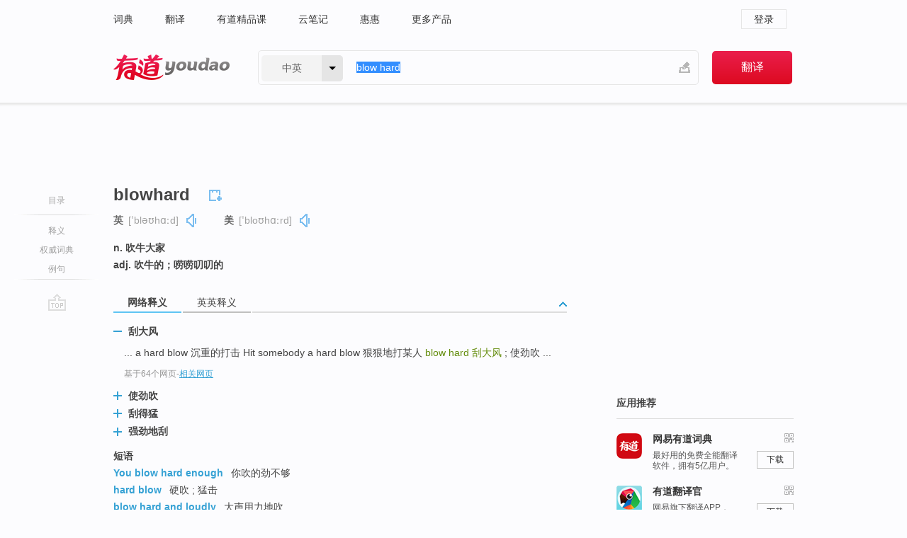

--- FILE ---
content_type: text/html; charset=utf-8
request_url: http://youdao.com/w/eng/blow_hard/
body_size: 9772
content:
<!DOCTYPE html>
                                        
      

								<html xmlns="http://www.w3.org/1999/xhtml" class="ua-ch ua-ch-131 ua-wk ua-mac os x">
<head>
    <meta name="baidu_union_verify" content="b3b78fbb4a7fb8c99ada6de72aac8a0e">
    <meta http-equiv="Content-Type" content="text/html; charset=UTF-8">

    
<meta name="keywords" content="blow hard"/>

<title>【blow_hard】什么意思_英语blow_hard的翻译_音标_读音_用法_例句_在线翻译_有道词典</title>
<link rel="shortcut icon" href="https://shared-https.ydstatic.com/images/favicon.ico" type="image/x-icon"/>


<link href="https://shared.ydstatic.com/dict/v2016/result/160621/result-min.css" rel="stylesheet" type="text/css"/>
<link href="https://shared.ydstatic.com/dict/v2016/result/pad.css" media="screen and (orientation: portrait), screen and (orientation: landscape)" rel="stylesheet" type="text/css">
<link rel="canonical" href="http://dict.youdao.com/w/blow_hard/"/>
<link rel="search" type="application/opensearchdescription+xml" title="Yodao Dict" href="plugins/search-provider.xml"/>
<script type='text/javascript' src='https://shared.ydstatic.com/js/jquery/jquery-1.8.2.min.js'></script>
</head>
<body class="t0">
<!-- 搜索框开始 -->
    <div id="doc" style="position:relative;zoom:1;">
    <div class="c-topbar-wrapper">
        <div class="c-topbar c-subtopbar">
            <div id="nav" class="c-snav">
                <a class="topnav" href="http://dict.youdao.com/?keyfrom=dict2.top" target="_blank">词典</a><a class="topnav" href="http://fanyi.youdao.com/?keyfrom=dict2.top" target="_blank">翻译</a><a class="topnav" href="https://ke.youdao.com/?keyfrom=dict2.top" target="_blank">有道精品课</a><a class="topnav" href="http://note.youdao.com/?keyfrom=dict2.top" target="_blank">云笔记</a><a class="topnav" href="http://www.huihui.cn/?keyfrom=dict2.top" target="_blank">惠惠</a><a class="topnav" href="http://www.youdao.com/about/productlist.html?keyfrom=dict2.top" target="_blank">更多产品</a>
            </div>
                        <div class="c-sust">
                                                

                                    <a hidefocus="true" class="login" href="http://account.youdao.com/login?service=dict&back_url=http%3A%2F%2Fdict.youdao.com%2Fsearch%3Fq%3Dblow%2Bhard%26tab%3D%23keyfrom%3D%24%7Bkeyfrom%7D" rel="nofollow">登录</a>
                            </div>
        </div>
        <div class="c-header">
            <a class="c-logo" href="/">有道 - 网易旗下搜索</a>
            <form id="f"  method="get" action="/search" class="c-fm-w" node-type="search">
                <div id="langSelector" class="langSelector">
                                                                                                                                            <span id="langText" class="langText">中英</span><span class="aca">▼</span><span class="arrow"></span>
                    <input type="hidden" id="le" name="le" value="eng" />
                </div>
                <span class="s-inpt-w">
                    <input type="text" class="s-inpt" autocomplete="off" name="q" id="query" onmouseover="this.focus()" onfocus="this.select()" value="blow hard"/>
                    <input type="hidden" name="tab" value=""/>
                    <input type="hidden" name="keyfrom" value="dict2.top"/>
                    <span id="hnwBtn" class="hand-write"></span>
                    </span><input type="submit" class="s-btn" value="翻译"/>
            </form>
        </div>
    </div>

<!-- 搜索框结束 -->

<!-- 内容区域 -->
<div id="scontainer">
<div id="container">
    <div id="topImgAd">
    </div>
    <div id="results">
                    <div id="result_navigator" class="result_navigator">
            <ul class="sub-catalog">
        <h3>目录</h3>
        <li class="split"></li>
                                    <li class="sub1_all"><a class="nav-js log-js" href="#" hidefocus="true" data-4log="dict.nav.basic">释义</a></li>
                                        <li class="nav-collins"><a class="nav-js log-js" href="#authTrans" hidefocus="true" data-4log="dict.nav.authdict" title="">权威词典</a></li>
                                                                <li class="written"><a class="nav-js log-js" href="#examples" hidefocus="true" data-4log="dict.nav.sentence">例句</a></li>
                                                    <li class="nav-collins" style="display:none;"><a href="http://dict.youdao.com/ugc/" hidefocus="true">网友贡献</a></li>
                                        <li class="split"></li>
                                        </ul>
        <div class="dict-votebar" style="display:none;">
            <div class="vote-head">
                当前查询结果是否对您有帮助
            </div>
            <div class="vote-btns">
                <button class="up" title="有帮助，点个赞">
                    <i class="icon vote-arrow"></i>
                    <!-- <span class="count">271</span> -->
                </button>
                <button class="down" aria-pressed="false" title="有待改善">
                    <i class="icon vote-arrow"></i>
                </button>
            </div>
        </div>
        <a href="#" class="go-top log-js" data-4log="dict.result.nav.top" title="返回顶部">go top</a>
    </div>
                <!-- 结果内容 -->
                            <div id="results-contents" class="results-content">
                                                          
                                                            
                                                 	 


   
 
  					
<div id="phrsListTab" class="trans-wrapper clearfix">
            <script type="text/javascript">
    window.wordnow = "blowhard";
</script>
<script type="text/javascript" src="https://cdn.staticfile.org/jquery/1.9.1/jquery.min.js"></script>
<style>
    #picUgcImg {
        max-height: 150px;
        width: 150px;
        height: auto;
        border: 0px;
        padding: 0px;
    }

    .img-list img {
        border: none;
    }

    .picUgcMenu {
        background-color: #f3f3f3;
        font-size: 12px;
        width: 150px;
        height: 38px;
        border: 0px solid black;
        margin-top: -6px;
        text-align: center;
        line-height: 38px;
    }

    .picUgcMenu.hide {
        display: none;
    }

    .picUgcMenu .isFavour a{
        font-size: 14px;
        color: #BFBFBF;
    }

    .picUgcMenu .favour{
        display: inline-block;
        width: 20px;
        padding-left: 20px;
        height: 38px;
        background: url('https://shared-https.ydstatic.com/dict/v5.15/images/picugc_up.png') no-repeat 0 9px;
        margin-right: 20px;
        color: #000;
        text-decoration: none;
        line-height: 38px;
        margin-left: 16px;
    }

    .picUgcMenu .target b{
        text-decoration: none;
        color: #fff;
    }

    .picUgcMenu .against {
        display: inline-block;
        width: 20px;
        padding-left: 20px;
        height: 38px;
        background: url('https://shared-https.ydstatic.com/dict/v5.15/images/picugc_down.png') no-repeat 0 9px;
        margin-right: 10px;
        color: #000;
        text-decoration: none;
        line-height: 38px;
    }

    .picUgcMenu .favour.clicked {
        color: red;
        background: url('https://shared-https.ydstatic.com/dict/v5.15/images/picugc_up_red.png') no-repeat 0 9px;
    }

    .picUgcMenu .want {
        text-align: center;
        font-size: 16px;
        cursor: pointer;
        display: block;
        background: #5FC4F3;
        color: #FFF;
        font-family: "microsoft yahei";
    }

</style>


<div class="img-list" style="height:auto;width:150px;display:none;">
    <div id="picUgcImga" target="_blank" >
        <img src="" id="picUgcImg"/>
    </div>
    <div class="picUgcMenu hide" style="display:none;">
    </div>
</div>
<script type="text/javascript" src="https://shared.ydstatic.com/dict/v5.15/scripts/picugc-min9.js"></script>
<script type="text/javascript">
    $(document).ready(function () {
        getPictures();
    });
</script>

        <h2 class="wordbook-js">
        <span class="keyword">blowhard</span>
                            <div class="baav">
                            <span class="pronounce">英
                                    <span class="phonetic">[ˈbləʊhɑːd]</span>
                                                    <a href="#" title="真人发音" class="sp dictvoice voice-js log-js" data-rel="blowhard&type=1" data-4log="dict.basic.ec.uk.voice"></a>
                                </span>
                                      <span class="pronounce">美
                                    <span class="phonetic">[ˈbloʊhɑːrd]</span>
                                                    <a href="#" title="真人发音" class="sp dictvoice voice-js log-js" data-rel="blowhard&type=2" data-4log="dict.basic.ec.us.voice"></a>
                                </span>
                                  </div>
            </h2>
             <div class="trans-container">

   <ul>
     <li>n. 吹牛大家</li>
     <li>adj. 吹牛的；唠唠叨叨的</li>
    </ul>
    </div>
    </div>
                          



 
<div id="webTrans" class="trans-wrapper trans-tab">
    <h3>
        <span class="tabs"> 
                
                
        
                                                <a rel="#tWebTrans"><span>网络释义</span></a><a rel="#tEETrans"><span>英英释义</span></a>
        </span>
        <a class="toggle toggleOpen" rel="#webTransToggle"></a>
 </h3>
<!--网络翻译-->

<div id="webTransToggle">
    <div id="tWebTrans" class="trans-container tab-content">
        

               <div class="wt-container">
    <div class="title">
        <a href="#" title="详细释义" rel="#rw1" class="sp do-detail">&nbsp;</a>
        <span>
                刮大风</span>
    </div>
    <p class="collapse-content">
    ... a hard blow 沉重的打击 Hit somebody a hard blow 狠狠地打某人 <b>blow hard </b><b>刮大风</b> ; 使劲吹 ...</p>
            <p class="collapse-content via">基于64个网页<span class="sl">-</span><a href="http://www.youdao.com/search?keyfrom=dict&q=blow+hard+%E5%88%AE%E5%A4%A7%E9%A3%8E&ue=utf8" target=_blank  rel="nofollow">相关网页</a></p>
    </div>
                <div class="wt-container wt-collapse">
    <div class="title">
        <a href="#" title="详细释义" rel="#rw1" class="sp do-detail">&nbsp;</a>
        <span>
                使劲吹</span>
    </div>
    <p class="collapse-content">
    be hard on sb   对某人严厉，让某人感到难堪 <b>blow hard</b>   <b>使劲吹</b>，用力吹 blow-hard n  US, slang (boastful person, braggart) 美国用法，俚语 吹牛者，说大话的人，夸夸其词者 ..</p>
            <p class="collapse-content via">基于6个网页<span class="sl">-</span><a href="http://www.youdao.com/search?keyfrom=dict&q=blow+hard+%E4%BD%BF%E5%8A%B2%E5%90%B9&ue=utf8" target=_blank  rel="nofollow">相关网页</a></p>
    </div>
                <div class="wt-container wt-collapse">
    <div class="title">
        <a href="#" title="详细释义" rel="#rw1" class="sp do-detail">&nbsp;</a>
        <span>
                刮得猛</span>
    </div>
    <p class="collapse-content">
    ... the lowest temperature最低温度 <b>blow hard</b><b>刮得猛</b> speak louder大声点说 ...</p>
            <p class="collapse-content via">基于1个网页<span class="sl">-</span><a href="http://www.youdao.com/search?keyfrom=dict&q=blow+hard+%E5%88%AE%E5%BE%97%E7%8C%9B&ue=utf8" target=_blank  rel="nofollow">相关网页</a></p>
    </div>
                <div class="wt-container wt-collapse">
    <div class="title">
        <a href="#" title="详细释义" rel="#rw1" class="sp do-detail">&nbsp;</a>
        <span>
                强劲地刮</span>
    </div>
    <p class="collapse-content">
    ... blow strong刮得很猛 <b>blow hard</b><b>强劲地刮</b> blow high向高处吹 ...</p>
            <p class="collapse-content via">基于1个网页<span class="sl">-</span><a href="http://www.youdao.com/search?keyfrom=dict&q=blow+hard+%E5%BC%BA%E5%8A%B2%E5%9C%B0%E5%88%AE&ue=utf8" target=_blank  rel="nofollow">相关网页</a></p>
    </div>
            <div id="webPhrase" class="pr-container more-collapse">
    <div class="title">短语</div>
       <p class="wordGroup">
  
      <span class="contentTitle"><a class="search-js" href="/w/eng/you_blow_hard_enough/#keyfrom=dict.phrase.wordgroup">You blow hard enough</a></span>
                          你吹的劲不够
              </p>
           <p class="wordGroup">
  
      <span class="contentTitle"><a class="search-js" href="/w/eng/hard_blow/#keyfrom=dict.phrase.wordgroup">hard blow</a></span>
                          硬吹
                      ;
                  猛击
              </p>
           <p class="wordGroup">
  
      <span class="contentTitle"><a class="search-js" href="/w/eng/blow_hard_and_loudly/#keyfrom=dict.phrase.wordgroup">blow hard and loudly</a></span>
                          大声用力地吹
              </p>
           <p class="wordGroup collapse">
  
      <span class="contentTitle"><a class="search-js" href="/w/eng/blow_hard_at_a_candle/#keyfrom=dict.phrase.wordgroup">blow hard at a candle</a></span>
                          用力吹蜡
              </p>
           <p class="wordGroup collapse">
  
      <span class="contentTitle"><a class="search-js" href="/w/eng/hit_somebody_a_hard_blow/#keyfrom=dict.phrase.wordgroup">Hit somebody a hard blow</a></span>
                          狠狠地打某人
              </p>
           <p class="wordGroup collapse">
  
      <span class="contentTitle"><a class="search-js" href="/w/eng/deliver_a_hard_blow/#keyfrom=dict.phrase.wordgroup">deliver a hard blow</a></span>
                          给予狠狠一击
              </p>
           <p class="wordGroup collapse">
  
      <span class="contentTitle"><a class="search-js" href="/w/eng/a_hard_blow/#keyfrom=dict.phrase.wordgroup">a hard blow</a></span>
                          沉重的打击
              </p>
           <p class="wordGroup collapse">
  
      <span class="contentTitle"><a class="search-js" href="/w/eng/old_hard_blow/#keyfrom=dict.phrase.wordgroup">Old Hard Blow</a></span>
                          古老的蛇形槌
              </p>
           <p class="wordGroup collapse">
  
      <span class="contentTitle"><a class="search-js" href="/w/eng/hard_blow_force/#keyfrom=dict.phrase.wordgroup">hard blow force</a></span>
                          冷击力
              </p>
   
   <div class="more"><a href="#" class="sp more_sp">&nbsp;</a><span class="show_more">更多</span><span
   class="show_less">收起</span>网络短语</div>
</div> <!-- close webPhrase Tag -->
    </div>
                            <div id="tEETrans" class="trans-container tab-content">
                <div class="trans-container">
<!--eng eng result start-->
    <h4>
        blowhard
            <span class= "phonetic">[ 'bləuhɑ:d ]</span>
        </h4>
    <ul>
		
		
				        <li>
		<span class="pos">n.</span>
                                    		
			    		        			
            		                                		    <span class="def">a very boastful and talkative person</span>

						
						
									   	<p class="gray">同义词：
								                                  				    <a class="search-js" href='/w/bragger/?tab=eng#keyfrom=dict.eesy'>bragger</a>
				    				    				      				    				      				    				                                      				    <a class="search-js" href='/w/braggart/?tab=eng#keyfrom=dict.eesy'>braggart</a>
				    				    				      				    				      				    				                                      				    <a class="search-js" href='/w/boaster/?tab=eng#keyfrom=dict.eesy'>boaster</a>
				    				    				      				    				      				    				                                      				    <a class="search-js" href='/w/line-shooter/?tab=eng#keyfrom=dict.eesy'>line-shooter</a>
				    				    				      				    				      				    				                                      				    <a class="search-js" href='/w/vaunter/?tab=eng#keyfrom=dict.eesy'>vaunter</a>
				    				    				      				    				      				    				                                      				 			    	</p>
			                                         		                                  </li>
     </ul>
<p class="via ar">
以上来源于:
<a class="tipshuiseunderline log-js" data-4log="wordnet" target="_blank" href="http://wordnet.princeton.edu/" rel="nofollow">WordNet</a>
</p>
<!-- 英英翻译结束 -->
</div>
            </div>
            </div>
</div>

                          <div id="wordArticle" class="trans-wrapper trans-tab">
    <h3>
        <span class="tabs">
            <a class="tab-current"><span>相关文章</span></a>
        </span>
        <a class="toggle toggleOpen" rel="#wordArticleToggle"></a>
    </h3>
    <div id="wordArticleToggle"></div>
</div>
<script src="https://shared.ydstatic.com/dict/v2016/result/160621/result-wordArticle.js"></script>                                        <div id="authTrans" class="trans-wrapper trans-tab"> 
            <h3>
                <span class="tabs">
                                                                                                    <a rel="#collinsResult"><span>&nbsp;柯林斯英汉双解大词典&nbsp;</span></a>
                </span>
                <a class="toggle toggleOpen" rel="#authTransToggle"></a>
            </h3>
            <div id="authTransToggle">
                                                    <div id="collinsResult" class="tab-content">
        <div class="trans-container">
        <div class="trans-content">
                                    <div class="collinsToggle trans-container">
				                                                            <div class="wt-container">
                                                                                                <h4>
                                <span class="title">blowhard</span>
                                                                    <em class="additional spell phonetic">/ˈbləʊˌhɑːd/</em>
                                                                                                                                        								                                
                                                                                                                                                                                                        
                                                                								
							</h4>
																												
																							                                																																																																																																																								
																 
															
																																																																																			
					
					    													<ul class="ol">
																	
																															<li>
    											    											    													<div class="collinsMajorTrans">
                                                            <span class="collinsOrder">1.&nbsp;</span>
                                                            <p>
    														    															    														    														    														    														    															    															    															    															    															    																    																	<span class="additional" title="可数名词">N-COUNT</span>
    																    															    														    														If you describe someone as a <b>blowhard</b>, you mean that they express their opinions very forcefully, and usually in a boastful way. 吹牛者
    														    														    															    															    															 	<span class="additional">[美国英语]</span>
    															                                                                        															    															    															    															    															    															    																<span class="additional">[非正式]</span>
    															    															    															    															    															                                                                                                                                                                                                                                                                                        										
                        										                                                                    													                                                                </p></div>
                                                                                                                                                                                                                                                                            <div class="exampleLists">
                                                                            <span class="collinsOrder">例：</span>
                                                                            <div class="examples">
                                                                            <p> He doesn't like to be a blowhard about what he's developed. </p>
                                                                            <p>他不喜欢吹嘘他研制的东西。</p>
                                                                            </div>
                                                                        </div>
                                                                                                                                                                                                                                                                                                                                                                                                                                                                                                                                                                                                                                                                        											</li>
										                                							</ul>
																													</div>
							</div>
		</div>
	</div>
</div>
                            </div>
        </div>
                                
                                                                        <!--例句选项卡 begin-->
<div id="examples" class="trans-wrapper">
    <h3>
        <span class="tabs">
                                                                                    <a rel="#bilingual"><span>双语例句</span></a><a rel="#authority"><span>权威例句</span></a>
        </span>
        <a class="toggle toggleOpen" rel="#examplesToggle"></a>
    </h3>
    <div id="examplesToggle">
                <div id="bilingual" class="trans-container  tab-content">
            <ul class="ol">
                                     
                            
                                                                                                                <li>
                    <p><span id="src_0_0" onmouseover="hlgt('#src_0_0,#tran_0_0')" onmouseout="unhlgt('#src_0_0,#tran_0_0')">I</span><span> </span><span id="src_0_1" onmouseover="hlgt('#src_0_1,#tran_0_1')" onmouseout="unhlgt('#src_0_1,#tran_0_1')"><b>blow </b><b>hard</b></span><span> and </span><span id="src_0_2" onmouseover="hlgt('#src_0_2,#tran_0_2')" onmouseout="unhlgt('#src_0_2,#tran_0_2')">loudly</span><span>.</span>
                    					 <a class="sp dictvoice voice-js log-js" title="点击发音" href="#" data-rel="I+blow+hard+and+loudly.&le=eng" data-4log="dict.main.blng"></a>
                                        </p>

                    <p><span id="tran_0_0" onmouseover="hlgt('#src_0_0,#tran_0_0')" onmouseout="unhlgt('#src_0_0,#tran_0_0')">我</span><span id="tran_0_1" onmouseover="hlgt('#src_0_1,#tran_0_1')" onmouseout="unhlgt('#src_0_1,#tran_0_1')">使劲</span><span>地、</span><span id="tran_0_2" onmouseover="hlgt('#src_0_2,#tran_0_2')" onmouseout="unhlgt('#src_0_2,#tran_0_2')">大声地呼气</span><span>。</span>
                                        </p>
                                                            <p class="example-via">
                                                    <a target=_blank rel="nofollow">youdao</a>
                                            </p>
                </li>
                                       
                            
                                                                                                                <li>
                    <p><span id="src_1_0" onmouseover="hlgt('#src_1_0,#tran_1_0')" onmouseout="unhlgt('#src_1_0,#tran_1_0')">He</span><span> </span><span id="src_1_1" onmouseover="hlgt('#src_1_1,#tran_1_1')" onmouseout="unhlgt('#src_1_1,#tran_1_1')">is always</span><span> a <b>blow </b><b>hard</b> </span><span id="src_1_2" onmouseover="hlgt('#src_1_2,#tran_1_2')" onmouseout="unhlgt('#src_1_2,#tran_1_2')">before strangers</span><span>.</span>
                    					 <a class="sp dictvoice voice-js log-js" title="点击发音" href="#" data-rel="He+is+always+a+blow+hard+before+strangers.&le=eng" data-4log="dict.main.blng"></a>
                                        </p>

                    <p><span id="tran_1_0" onmouseover="hlgt('#src_1_0,#tran_1_0')" onmouseout="unhlgt('#src_1_0,#tran_1_0')">他</span><span id="tran_1_1" onmouseover="hlgt('#src_1_1,#tran_1_1')" onmouseout="unhlgt('#src_1_1,#tran_1_1')">总是</span><span>喜欢在陌生人</span><span id="tran_1_2" onmouseover="hlgt('#src_1_2,#tran_1_2')" onmouseout="unhlgt('#src_1_2,#tran_1_2')">面前</span><span>吹牛。</span>
                                        </p>
                                                            <p class="example-via">
                                                    <a target=_blank rel="nofollow">youdao</a>
                                            </p>
                </li>
                                       
                            
                                                                                                                <li>
                    <p><span>It </span><span id="src_2_0" onmouseover="hlgt('#src_2_0,#tran_2_2')" onmouseout="unhlgt('#src_2_0,#tran_2_2')">will</span><span> </span><span id="src_2_1" onmouseover="hlgt('#src_2_1,#tran_2_4')" onmouseout="unhlgt('#src_2_1,#tran_2_4')">rain</span><span> heavily </span><span id="src_2_2" onmouseover="hlgt('#src_2_2,#tran_2_3')" onmouseout="unhlgt('#src_2_2,#tran_2_3')">and</span><span> <b>blow </b><b>hard</b> </span><span id="src_2_3" onmouseover="hlgt('#src_2_3,#tran_2_0')" onmouseout="unhlgt('#src_2_3,#tran_2_0')">tomorrow</span><span> </span><span id="src_2_4" onmouseover="hlgt('#src_2_4,#tran_2_1')" onmouseout="unhlgt('#src_2_4,#tran_2_1')">afternoon</span><span>.</span>
                    					 <a class="sp dictvoice voice-js log-js" title="点击发音" href="#" data-rel="It+will+rain+heavily+and+blow+hard+tomorrow+afternoon.&le=eng" data-4log="dict.main.blng"></a>
                                        </p>

                    <p><span id="tran_2_0" onmouseover="hlgt('#src_2_3,#tran_2_0')" onmouseout="unhlgt('#src_2_3,#tran_2_0')">明天</span><span id="tran_2_1" onmouseover="hlgt('#src_2_4,#tran_2_1')" onmouseout="unhlgt('#src_2_4,#tran_2_1')">下午</span><span id="tran_2_2" onmouseover="hlgt('#src_2_0,#tran_2_2')" onmouseout="unhlgt('#src_2_0,#tran_2_2')">将要</span><span>有大风</span><span id="tran_2_3" onmouseover="hlgt('#src_2_2,#tran_2_3')" onmouseout="unhlgt('#src_2_2,#tran_2_3')">和</span><span id="tran_2_4" onmouseover="hlgt('#src_2_1,#tran_2_4')" onmouseout="unhlgt('#src_2_1,#tran_2_4')">大雨</span><span>。</span>
                                        </p>
                                                            <p class="example-via">
                                                    <a target=_blank rel="nofollow">youdao</a>
                                            </p>
                </li>
                                       </ul>
                        <a class="more-example" href="/example/blng/eng/blow_hard/#keyfrom=dict.main.moreblng" title="blow hard的双语例句">更多双语例句</a>
                    </div>
         
        
                
                <div id="authority" class="trans-container  tab-content">
                  <ul class="ol">
                             <li>
           <p>When it blows at sea, it can <b>blow</b> very <b>hard</b>. 
                        <a class="sp dictvoice voice-js log-js" title="点击发音" href="#" data-rel="When+it+blows+at+sea%2C+it+can+blow+very+hard.+" data-4log="dict.main.moreauth"></a>
           </p>
           <p class="example-via"><a href="youdao" target=_blank rel="nofollow">ECONOMIST: <i>Monitor</i></a></p>
           </li>
                                      <li>
           <p>This <b>blow</b> comes <b>hard</b> on the heels of a decision by the Labour Party to drop legal efforts to oust Pat Lally from his job as Lord Provost (Lord Mayor) of Glasgow council, and end action against other council members who were accused by an internal Labour inquiry of abusing their positions. 
                        <a class="sp dictvoice voice-js log-js" title="点击发音" href="#" data-rel="This+blow+comes+hard+on+the+heels+of+a+decision+by+the+Labour+Party+to+drop+legal+efforts+to+oust+Pat+Lally+from+his+job+as+Lord+Provost+%28Lord+Mayor%29+of+Glasgow+council%2C+and+end+action+against+other+council+members+who+were+accused+by+an+internal+Labour+inquiry+of+abusing+their+positions.+" data-4log="dict.main.moreauth"></a>
           </p>
           <p class="example-via"><a href="youdao" target=_blank rel="nofollow">ECONOMIST: <i>Scottish Labour Party</i></a></p>
           </li>
                                      <li>
           <p>The lack of supporting testimony -- and the existence of contrary testimony -- will be a <b>hard</b> <b>blow</b> to England's attempted defense. 
                        <a class="sp dictvoice voice-js log-js" title="点击发音" href="#" data-rel="The+lack+of+supporting+testimony+--+and+the+existence+of+contrary+testimony+--+will+be+a+hard+blow+to+England%27s+attempted+defense.+" data-4log="dict.main.moreauth"></a>
           </p>
           <p class="example-via"><a href="youdao" target=_blank rel="nofollow">CNN: <i>Carter: The 'I followed orders' defense</i></a></p>
           </li>
                           </ul>
                   <a class="more-example" href="/example/auth/blow_hard/#keyfrom=dict.main.moreauth" title="blow hard的权威例句">更多权威例句</a>
                   </div>
            </div>
</div>
<!--例句选项卡 end-->
                                                                            
                                    </div>
    </div>
                    

<div id="ads" class="ads">
  <div id="dict-inter" class="dict-inter">
      </div>
  <div id="baidu-adv"></div>
  
  <div id="follow" class="follow">
    <p class="hd">应用推荐</p>
    <div class="bd">
      <iframe src="https://c.youdao.com/www/app.html" frameborder="0"></iframe>
    </div>
  </div>
</div>

                            <div id="rel-search" class="rel-search">

            </div>
                <div id="pronounce">
            <div class="alpha-bg"></div>
            <div class="pr-content">
                $firstVoiceSent
                <div class="pr-source">- 来自原声例句</div>
            </div>
        </div>
</div>
<div class="c-bsearch" style="zoom:1;">
</div>
</div>
<!-- 内容区域 -->

<div id="c_footer">
  <div class="wrap">
            <a href="http://www.youdao.com/about/" rel="nofollow">关于有道</a>
        <a href="http://ir.youdao.com/" rel="nofollow">Investors</a>
        <a href="http://dsp.youdao.com/?keyfrom=dict2.top" rel="nofollow">有道智选</a>
        <a href="http://i.youdao.com/?keyfrom=dict2.top" rel="nofollow">官方博客</a>
        <a href="http://techblog.youdao.com/?keyfrom=dict2.top" rel="nofollow">技术博客</a>
        <a href="http://campus.youdao.com/index.php?t1=index?keyfrom=dict2.top" rel="nofollow">诚聘英才</a>
        <a href="http://shared.youdao.com/www/contactus-page.html?keyfrom=dict2.top" rel="nofollow">联系我们</a>
        <a href="https://dict.youdao.com/map/index.html?keyfrom=dict2.top">站点地图</a>
        <a href="http://www.12377.cn/?keyfrom=dict2.top" rel="nofollow">网络举报</a>
    <span class="c_fcopyright">&copy; 2026 网易公司 <a href="http://www.youdao.com/terms/privacy.html?keyfrom=dict2.top" rel="nofollow">隐私政策</a> <a href="http://www.youdao.com/terms/index.html?keyfrom=dict2.top" rel="nofollow">服务条款</a> 京ICP证080268号 <a href="http://beian.miit.gov.cn" rel="nofollow">京ICP备10005211号</a></span>
  </div>
</div>
</div>
<div id="langSelection" class="pm">
    <ul>
        <li><a href="#" rel="eng" class="current">中英</a></li>
        <li><a href="#" rel="fr">中法</a></li>
        <li><a href="#" rel="ko">中韩</a></li>
        <li><a href="#" rel="jap">中日</a></li>
    </ul>
</div>

<div id="handWrite" class="pm" style="display:none;">
    <object width="346" height="216" type="application/x-shockwave-flash" id="hnw" data="https://shared.ydstatic.com/dict/v5.16/swf/Hnw.swf">
        <param name="movie" value="https://shared.ydstatic.com/dict/v5.16/swf/Hnw.swf"/>
        <param name="menu" value="false"/>
        <param name="allowScriptAccess" value="always"/>
    </object>
</div>

<div id="researchZoon" class="pm">
    <div class="title">小调查</div>
    <div class="zoo-content">
        请问您想要如何调整此模块？
        <p><input id="upIt" type="radio" name="researchBox" value="up"><label for="upIt">模块上移</label></p>
        <p><input id="downIt" type="radio" name="researchBox" value="down"><label for="downIt">模块下移</label></p>
        <p><input id="dontmove" type="radio" name="researchBox" value="stay"><label for="dontmove">不移动</label></p>
        <div>感谢您的反馈，我们会尽快进行适当修改！</div>
        <a href="http://survey2.163.com/html/webdict_survey_reorder/paper.html" target="_blank" style="text-decoration: underline;" rel="nofollow">进来说说原因吧</a>
        <a href="javascript:void(0);" class="submitResult" rel="nofollow">确定</a>
    </div>
</div>

<div id="researchZoon21" class="pm">
    <div class="title">小调查</div>
    <div class="zoo-content">
        请问您想要如何调整此模块？
        <p><input id="upIt21" type="radio" name="researchBox" value="up"><label for="upIt21">模块上移</label></p>
        <p><input id="downIt21" type="radio" name="researchBox" value="down"><label for="downIt21">模块下移</label></p>
        <p><input id="dontmove21" type="radio" name="researchBox" value="stay"><label for="dontmove21">不移动</label></p>
        <div>感谢您的反馈，我们会尽快进行适当修改！</div>
        <a href="http://survey2.163.com/html/webdict_survey_reorder/paper.html" target="_blank" style="text-decoration: underline;" rel="nofollow">进来说说原因吧</a>
        <a href="javascript:void(0);" class="submitResult" rel="nofollow">确定</a>
    </div>
</div>

<div id="editwordform" style="display:none;">
    <h3>修改单词</h3>
    <a href="javascript:void(0);" id="close-editwordform"></a>
    <form method="post" >
        <label for="wordbook-word">单词</label>
        <input id="wordbook-word" type="text" value="" name="word" autocomplete="off" /><span><a id="delword" href="javascript:void(0);">从单词本中删除</a></span>
        <label for="wordbook-phonetic">音标</label>
        <input id="wordbook-phonetic" type="text" value="" name="phonetic" />
        <label for="wordbook-desc">解释</label>
        <textarea id="wordbook-desc" name="desc" ></textarea>
        <label style="color:blue;">更多（可不填）</label>
        <label for="wordbook-tags">分类</label><input id="wordbook-tags" type="text" value="" name="tags" autocomplete="off" />
        <ul id="tag-select-list">
        </ul>
        <div style="text-align:center;"><a id="openwordbook" href="/wordbook/wordlist?keyfrom=smallpic" target="_blank">打开单词本</a><a id="addword" href="javascript:void(0);">提交</a></div>
    </form>
</div>

<script type="text/javascript" src="https://shared.ydstatic.com/dict/v2016/160525/autocomplete_json.js"></script>
<script type="text/javascript">
    var global = {
        fromVm:{
            searchDomain:'youdao.com'
        }
    };


    function rwt(a, newlink) {
        try {
            if (a === window) {
                a = window.event.srcElement;
                while (a) {
                    if (a.href)
                        break;
                    a = a.parentNode
                }
            }
            a.href = newlink;
            a.onmousedown = ""
        } catch (p) {
        }
        return true
    }
</script>

<script type="text/javascript" src="https://c.youdao.com/dict/activity/ad/result-min.js"></script>
<script>
var _rlog = _rlog || [];
_rlog.push(["_setAccount" , "dictweb"]);
_rlog.push(["_addPost" , "page" , "search"]);
_rlog.push(["_addPost" , "q" , "blow hard"]);
</script>
<script defer src="https://shared.ydstatic.com/js/rlog/v1.js"></script>
</body>
</html>
